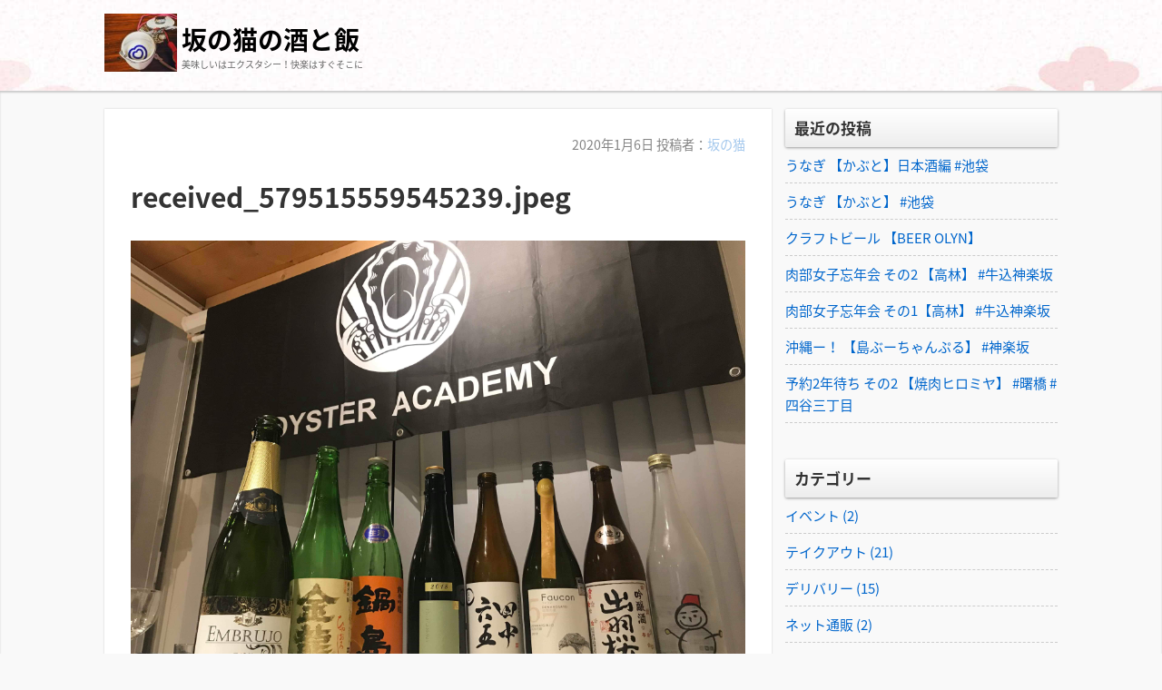

--- FILE ---
content_type: text/html; charset=UTF-8
request_url: https://sakanoneko.com/received_579515559545239
body_size: 12808
content:
<!DOCTYPE html>
<html lang="ja"
	prefix="og: https://ogp.me/ns#" >
<head>
	<script async src="https://pagead2.googlesyndication.com/pagead/js/adsbygoogle.js"></script>
<script>
  (adsbygoogle = window.adsbygoogle || []).push({
    google_ad_client: "ca-pub-5179504046645769",
    enable_page_level_ads: true
  });
</script>
<meta charset="UTF-8" />
<meta name="viewport" content="width=device-width,initial-scale=1"/>
<link rel="pingback" href="https://sakanoneko.com/xmlrpc.php" />
<title>received_579515559545239.jpeg | 坂の猫の酒と飯</title>

		<!-- All in One SEO 4.1.5.3 -->
		<meta name="robots" content="max-image-preview:large" />
		<meta property="og:locale" content="ja_JP" />
		<meta property="og:site_name" content="坂の猫の酒と飯 | 美味しいはエクスタシー！快楽はすぐそこに" />
		<meta property="og:type" content="article" />
		<meta property="og:title" content="received_579515559545239.jpeg | 坂の猫の酒と飯" />
		<meta property="og:image" content="https://sakanoneko.com/wp-content/uploads/2019/07/cropped-IMG_20181127_171007_082-1.jpg" />
		<meta property="og:image:secure_url" content="https://sakanoneko.com/wp-content/uploads/2019/07/cropped-IMG_20181127_171007_082-1.jpg" />
		<meta property="article:published_time" content="2020-01-06T09:41:27+00:00" />
		<meta property="article:modified_time" content="2020-01-06T09:41:30+00:00" />
		<meta name="twitter:card" content="summary" />
		<meta name="twitter:site" content="@sakanoneko21" />
		<meta name="twitter:domain" content="sakanoneko.com" />
		<meta name="twitter:title" content="received_579515559545239.jpeg | 坂の猫の酒と飯" />
		<meta name="twitter:creator" content="@sakanoneko21" />
		<meta name="twitter:image" content="https://sakanoneko.com/wp-content/uploads/2019/07/cropped-IMG_20181127_171007_082-1.jpg" />
		<script type="application/ld+json" class="aioseo-schema">
			{"@context":"https:\/\/schema.org","@graph":[{"@type":"WebSite","@id":"https:\/\/sakanoneko.com\/#website","url":"https:\/\/sakanoneko.com\/","name":"\u5742\u306e\u732b\u306e\u9152\u3068\u98ef","description":"\u7f8e\u5473\u3057\u3044\u306f\u30a8\u30af\u30b9\u30bf\u30b7\u30fc\uff01\u5feb\u697d\u306f\u3059\u3050\u305d\u3053\u306b","inLanguage":"ja","publisher":{"@id":"https:\/\/sakanoneko.com\/#organization"}},{"@type":"Organization","@id":"https:\/\/sakanoneko.com\/#organization","name":"\u5922\u306e\u4e2d\u3067\u3082\u5451\u3080\u5742\u306e\u732b","url":"https:\/\/sakanoneko.com\/","logo":{"@type":"ImageObject","@id":"https:\/\/sakanoneko.com\/#organizationLogo","url":"https:\/\/sakanoneko.com\/wp-content\/uploads\/2019\/07\/cropped-IMG_20181127_171007_082-1.jpg","width":125,"height":100},"image":{"@id":"https:\/\/sakanoneko.com\/#organizationLogo"},"sameAs":["https:\/\/twitter.com\/sakanoneko21?t=S8Q7Z7d-p5FihSVLZROsoQ&s=09","https:\/\/youtube.com\/channel\/UCj19QnMfG2KRNJ1bAfZffag"]},{"@type":"BreadcrumbList","@id":"https:\/\/sakanoneko.com\/received_579515559545239#breadcrumblist","itemListElement":[{"@type":"ListItem","@id":"https:\/\/sakanoneko.com\/#listItem","position":1,"item":{"@type":"WebPage","@id":"https:\/\/sakanoneko.com\/","name":"\u30db\u30fc\u30e0","description":"\u7f8e\u5473\u3057\u3044\u306f\u30a8\u30af\u30b9\u30bf\u30b7\u30fc\uff01\u5feb\u697d\u306f\u3059\u3050\u305d\u3053\u306b","url":"https:\/\/sakanoneko.com\/"}}]},{"@type":"Person","@id":"https:\/\/sakanoneko.com\/author\/minakoko#author","url":"https:\/\/sakanoneko.com\/author\/minakoko","name":"\u5742\u306e\u732b","image":{"@type":"ImageObject","@id":"https:\/\/sakanoneko.com\/received_579515559545239#authorImage","url":"https:\/\/sakanoneko.com\/wp-content\/uploads\/2019\/06\/DSC_1226-150x150.jpg","width":96,"height":96,"caption":"\u5742\u306e\u732b"},"sameAs":["https:\/\/twitter.com\/sakanoneko21?t=S8Q7Z7d-p5FihSVLZROsoQ&s=09","https:\/\/youtube.com\/channel\/UCj19QnMfG2KRNJ1bAfZffag"]},{"@type":"ItemPage","@id":"https:\/\/sakanoneko.com\/received_579515559545239#itempage","url":"https:\/\/sakanoneko.com\/received_579515559545239","name":"received_579515559545239.jpeg | \u5742\u306e\u732b\u306e\u9152\u3068\u98ef","inLanguage":"ja","isPartOf":{"@id":"https:\/\/sakanoneko.com\/#website"},"breadcrumb":{"@id":"https:\/\/sakanoneko.com\/received_579515559545239#breadcrumblist"},"author":"https:\/\/sakanoneko.com\/author\/minakoko#author","creator":"https:\/\/sakanoneko.com\/author\/minakoko#author","datePublished":"2020-01-06T09:41:27+09:00","dateModified":"2020-01-06T09:41:30+09:00"}]}
		</script>
		<script type="text/javascript" >
			window.ga=window.ga||function(){(ga.q=ga.q||[]).push(arguments)};ga.l=+new Date;
			ga('create', "UA-142168924-1", 'auto');
			ga('send', 'pageview');
		</script>
		<script async src="https://www.google-analytics.com/analytics.js"></script>
		<!-- All in One SEO -->

<link rel='dns-prefetch' href='//fonts.googleapis.com' />
<link rel='dns-prefetch' href='//s.w.org' />
<link rel="alternate" type="application/rss+xml" title="坂の猫の酒と飯 &raquo; フィード" href="https://sakanoneko.com/feed" />
<link rel="alternate" type="application/rss+xml" title="坂の猫の酒と飯 &raquo; コメントフィード" href="https://sakanoneko.com/comments/feed" />
<link rel="alternate" type="application/rss+xml" title="坂の猫の酒と飯 &raquo; received_579515559545239.jpeg のコメントのフィード" href="https://sakanoneko.com/feed/?attachment_id=1019" />
		<script type="text/javascript">
			window._wpemojiSettings = {"baseUrl":"https:\/\/s.w.org\/images\/core\/emoji\/13.1.0\/72x72\/","ext":".png","svgUrl":"https:\/\/s.w.org\/images\/core\/emoji\/13.1.0\/svg\/","svgExt":".svg","source":{"concatemoji":"https:\/\/sakanoneko.com\/wp-includes\/js\/wp-emoji-release.min.js?ver=5.8.12"}};
			!function(e,a,t){var n,r,o,i=a.createElement("canvas"),p=i.getContext&&i.getContext("2d");function s(e,t){var a=String.fromCharCode;p.clearRect(0,0,i.width,i.height),p.fillText(a.apply(this,e),0,0);e=i.toDataURL();return p.clearRect(0,0,i.width,i.height),p.fillText(a.apply(this,t),0,0),e===i.toDataURL()}function c(e){var t=a.createElement("script");t.src=e,t.defer=t.type="text/javascript",a.getElementsByTagName("head")[0].appendChild(t)}for(o=Array("flag","emoji"),t.supports={everything:!0,everythingExceptFlag:!0},r=0;r<o.length;r++)t.supports[o[r]]=function(e){if(!p||!p.fillText)return!1;switch(p.textBaseline="top",p.font="600 32px Arial",e){case"flag":return s([127987,65039,8205,9895,65039],[127987,65039,8203,9895,65039])?!1:!s([55356,56826,55356,56819],[55356,56826,8203,55356,56819])&&!s([55356,57332,56128,56423,56128,56418,56128,56421,56128,56430,56128,56423,56128,56447],[55356,57332,8203,56128,56423,8203,56128,56418,8203,56128,56421,8203,56128,56430,8203,56128,56423,8203,56128,56447]);case"emoji":return!s([10084,65039,8205,55357,56613],[10084,65039,8203,55357,56613])}return!1}(o[r]),t.supports.everything=t.supports.everything&&t.supports[o[r]],"flag"!==o[r]&&(t.supports.everythingExceptFlag=t.supports.everythingExceptFlag&&t.supports[o[r]]);t.supports.everythingExceptFlag=t.supports.everythingExceptFlag&&!t.supports.flag,t.DOMReady=!1,t.readyCallback=function(){t.DOMReady=!0},t.supports.everything||(n=function(){t.readyCallback()},a.addEventListener?(a.addEventListener("DOMContentLoaded",n,!1),e.addEventListener("load",n,!1)):(e.attachEvent("onload",n),a.attachEvent("onreadystatechange",function(){"complete"===a.readyState&&t.readyCallback()})),(n=t.source||{}).concatemoji?c(n.concatemoji):n.wpemoji&&n.twemoji&&(c(n.twemoji),c(n.wpemoji)))}(window,document,window._wpemojiSettings);
		</script>
		<style type="text/css">
img.wp-smiley,
img.emoji {
	display: inline !important;
	border: none !important;
	box-shadow: none !important;
	height: 1em !important;
	width: 1em !important;
	margin: 0 .07em !important;
	vertical-align: -0.1em !important;
	background: none !important;
	padding: 0 !important;
}
</style>
	<link rel='stylesheet' id='wp-block-library-css'  href='https://sakanoneko.com/wp-includes/css/dist/block-library/style.min.css?ver=5.8.12' type='text/css' media='all' />
<link rel='stylesheet' id='ppress-frontend-css'  href='https://sakanoneko.com/wp-content/plugins/wp-user-avatar/assets/css/frontend.min.css?ver=3.2.5' type='text/css' media='all' />
<link rel='stylesheet' id='ppress-flatpickr-css'  href='https://sakanoneko.com/wp-content/plugins/wp-user-avatar/assets/flatpickr/flatpickr.min.css?ver=3.2.5' type='text/css' media='all' />
<link rel='stylesheet' id='ppress-select2-css'  href='https://sakanoneko.com/wp-content/plugins/wp-user-avatar/assets/select2/select2.min.css?ver=5.8.12' type='text/css' media='all' />
<link rel='stylesheet' id='tijaji_style-css'  href='https://sakanoneko.com/wp-content/themes/tijaji/style.css?ver=5.8.12' type='text/css' media='all' />
<link rel='stylesheet' id='tijaji_style_fw-css'  href='https://sakanoneko.com/wp-content/themes/tijaji/css/fw4.min.css?ver=5.8.12' type='text/css' media='all' />
<link rel='stylesheet' id='tijaji_googlefont_2-css'  href='https://fonts.googleapis.com/earlyaccess/notosansjapanese.css?ver=5.8.12' type='text/css' media='all' />
<link rel='stylesheet' id='dashicons-css'  href='https://sakanoneko.com/wp-includes/css/dashicons.min.css?ver=5.8.12' type='text/css' media='all' />
<script type='text/javascript' src='https://sakanoneko.com/wp-includes/js/jquery/jquery.min.js?ver=3.6.0' id='jquery-core-js'></script>
<script type='text/javascript' src='https://sakanoneko.com/wp-includes/js/jquery/jquery-migrate.min.js?ver=3.3.2' id='jquery-migrate-js'></script>
<script type='text/javascript' src='https://sakanoneko.com/wp-content/plugins/wp-user-avatar/assets/flatpickr/flatpickr.min.js?ver=5.8.12' id='ppress-flatpickr-js'></script>
<script type='text/javascript' src='https://sakanoneko.com/wp-content/plugins/wp-user-avatar/assets/select2/select2.min.js?ver=5.8.12' id='ppress-select2-js'></script>
<script type='text/javascript' src='https://sakanoneko.com/wp-content/themes/tijaji/js/up.js?ver=5.8.12' id='tijaji_script_up-js'></script>
<link rel="https://api.w.org/" href="https://sakanoneko.com/wp-json/" /><link rel="alternate" type="application/json" href="https://sakanoneko.com/wp-json/wp/v2/media/1019" /><link rel="EditURI" type="application/rsd+xml" title="RSD" href="https://sakanoneko.com/xmlrpc.php?rsd" />
<link rel="wlwmanifest" type="application/wlwmanifest+xml" href="https://sakanoneko.com/wp-includes/wlwmanifest.xml" /> 
<meta name="generator" content="WordPress 5.8.12" />
<link rel='shortlink' href='https://sakanoneko.com/?p=1019' />
<link rel="alternate" type="application/json+oembed" href="https://sakanoneko.com/wp-json/oembed/1.0/embed?url=https%3A%2F%2Fsakanoneko.com%2Freceived_579515559545239" />
<link rel="alternate" type="text/xml+oembed" href="https://sakanoneko.com/wp-json/oembed/1.0/embed?url=https%3A%2F%2Fsakanoneko.com%2Freceived_579515559545239&#038;format=xml" />
<meta name="viewport" content="width=device-width,initial-scale=1.0">

<script async src="https://pagead2.googlesyndication.com/pagead/js/adsbygoogle.js"></script>
<script>
     (adsbygoogle = window.adsbygoogle || []).push({
          google_ad_client: "ca-pub-5179504046645769",
          enable_page_level_ads: true
     });
</script><meta name="generator" content="TIJAJI 1.43" />
<style type="text/css">.recentcomments a{display:inline !important;padding:0 !important;margin:0 !important;}</style><style>body{background:#f9f9f9;line-height:1.6em;margin:0 auto;padding:0}h1,h2,h3,h4,h5,h6{line-height:1.3em;clear:both}p{margin:0 0 10px}img{max-width:100%;height:auto}a img{border:none}#comments ol,dl,ul{padding:0;margin:0;list-style-type:none}ol{padding:0 0 0 1.5em}.post-content ul{margin:0 0 0 1.5em}.post-content ol{margin:0 0 0 1em}.post-content ol ol{margin:0}ol li ol{list-style-type:lower-alpha}ol li ol li ol{list-style-type:lower-roman}a{text-decoration:none}a:hover{text-decoration:underline}.header{margin:0;padding:15px 2% 0;background-size:100%}.sitetopdiv{padding:0 0 15px}.sitetop{display:table-cell;vertical-align:middle}.inheader{margin:0 auto}.sitename h1{font-size:1em;margin:0;padding:0;line-height:1.2em}.sitename{z-index:1}.sitename a,.sitename a:hover{padding:5px 0;display:block;margin:0;font-weight:700;line-height:1.2em;text-decoration:none}.disc{line-height:1.2em}.disc_t{padding:0 0 10px}@media screen and (max-width:480px){.loopbox_cover{padding: 0 3%;}.alignleft,.alignright{float:none!important}}.check{display:none;overflow:hidden}.navi{margin:0 auto;padding:0 0 2px;font-size:.8em}.headermenu h4,.menu-header-container h4,.navi .menu h4{display:none}@media screen and (min-width:481px){.close,.open,.spheadermenu,.spmenutitle{display:none}.headermenu ul li a,.menu-header-container ul li a,.navi ul li a{padding:10px;margin:0 5px;line-height:1.2em;display:block;background-color:hsla(0,0%,100%,.4)}.headermenu ul li a:hover,.menu-header-container ul li a:hover,.navi ul li a:hover,.sidebox ul li:hover{background-color:hsla(0,0%,39%,.2)}.navi ul li{float:left;vertical-align:middle;position:relative}.navi li ul{position:absolute;z-index:2;top:100%;left:0;width:100%}.navi li ul li{display:none;width:200px}.navi li ul li a{background:hsla(0,0%,94%,.6);margin:5px 2.5px 0!important;padding-right:13px!important;border:0;box-shadow:1px 1px 2px #ccc;-moz-box-shadow:0 0 2px #ccc;-webkit-box-shadow:0 1px 2px #ccc}.navi li ul li a:hover{background:#f0f0f0;border:0}.navi li ul li ul{z-index:3;top:0;left:100%}.navi li ul li ul li a{background:hsla(0,0%,94%,.6)}.navi li ul li ul:after{display:block;content:'';position:absolute;top:1.6em;left:-1.4em;width:6px;height:6px;border-right:2px solid #666;border-bottom:2px solid #666;-webkit-transform:rotate(-45deg);transform:rotate(-45deg)}}#wp-custom-header,.siteimg{margin:0 0 -6px}#slider,.siteimg,.wp-custom-header{box-shadow:0 -2px 2px #ccc;-moz-box-shadow:0 -2px 2px #ccc;-webkit-box-shadow:0 -2px 2px #ccc}.wp-custom-header iframe,.wp-custom-header img,.wp-custom-header video{width:100%;margin:0 auto}.wp-custom-header{overflow:hidden;position:relative}.wp-custom-header-video-button{position:absolute;left:5px;bottom:10px}.custom-logo-link{padding-right:5px;width:auto}.custom-logo-link img{height:auto}.logo{display:table-cell;vertical-align:middle}.logo h1{margin:0}.sitebody{padding:20px 0 5px;}.inbody{padding:0;margin:0 auto}@media screen and (max-width:480px){.left_content,.one_content,.right_content{width:100%;}.left_sidebar,.right_sidebar{width:90%;padding:0 5%}.footerwidget{width:90%;padding:20px 5%}.loopimg{width:85px;height:63px;float:left}.loopimg img{width:130px;height:auto}.loopbox:hover .loopimg img{width:170px}.loopcon{margin:0 0 0 95px}.looptxt_height{margin:-4px 0 0}}@media only screen and (min-width:481px) and (max-width:768px){.footerwidget{width:46%;padding:20px 2%;display:table-cell;float:left}.footerwidget:nth-child(2n+1){clear:left}.left_content,.left_sidebar,.one_content,.right_content,.right_sidebar{width:94%;padding:0 3%}.loopimg{width:145px;height:106px;float:left}.loopimg img{width:220px;height:auto}.loopbox:hover .loopimg img{width:280px}.loopcon{margin:-2px 0 0 10pc}.looptxt_height{padding:0 5px}}@media screen and (min-width:769px){.one_content{width:100%;padding:0}.left_content,.right_content{width:100%;max-width:calc(100% - 315px)}.right_sidebar{width:300px;padding:0 0 0 15px;margin-left:-315px}.left_sidebar{width:300px;padding:0 15px 0 0;margin-right:-315px}.loopimg{width:200px;height:9pc;float:left}.loopimg img{width:340px;height:auto}.loopbox:hover .loopimg img{width:420px}.loopcon{margin:-2px 0 0 215px}.looptxt_height{padding:0 5px}.width800{max-width:50pc}.width850{max-width:850px}.width900{max-width:900px}.width950{max-width:950px}.width1000{max-width:750pt}.width1050{max-width:1050px}.width1100{max-width:825pt}.width1150{max-width:1150px}.width1200{max-width:75pc}.width1250{max-width:1250px}.width1300{max-width:975pt}.width1350{max-width:1350px}.width1400{max-width:1400px}.widthfull{max-width:100%;padding:0 15px}}.right_content{float:left}.left_content,.right_content{text-align:left;margin:0 0 30px}.left_content{float:right}.contents{padding:25px 4% 15px;background:#fff}.author-page,.tj_side_sp{padding:0 3%;}.tj_err_sp{padding:0 6%;}.contents h1{margin:.6em 0 1em;line-height:1.2em}.left_content h2,.left_content h3,.left_content h4,.left_content h5,.left_content h6,.one_content h2,.one_content h3,.one_content h4,.one_content h5,.one_content h6,.right_content h2,.right_content h3,.right_content h4,.right_content h5,.right_content h6{margin:2.5em 0 1em}.contenttop{margin:0 2% 10px}.right_sidebar{float:right}.left_sidebar{float:left}.sidebox{padding:0 0 40px}.sidebox ul li{position:relative;display:block;margin:0;padding-top:.5em;padding-bottom:.5em;border-bottom:1px dashed #ccc}.sidebox ul li a{display:block}.footer{clear:both;padding:30px 0 5px;font-size:1em;text-align:center}.infooter{width:100%;margin:0 auto;filter:alpha(opacity=80);-moz-opacity:.8;opacity:.8}.footerwidget{text-align:left}.footerwidget h4{font-size:1.2em;margin:1em 0 .4em}.footerwidget ul{border-top:1px dashed #ccc;margin:.3em 0 0}.footerwidget ul ul{border:0}.footerwidget ul li{position:relative;display:block;padding-top:.4em;padding-bottom:.4em;border-bottom:1px dashed #ccc}.footerwidget ul li a{display:block}.footerwidget li li,.sidebox li li{border:0;padding:.3em}.top_thumbnail{padding:10px 10px 5px;margin:0 0 20px;text-align:center;-webkit-background-size:8px 8px;-moz-background-size:8px 8px;background-size:8px 8px;background-color:#eee;background-image:-webkit-gradient(linear,0 0,100% 100%,color-stop(.25,#ddd),color-stop(.25,transparent),color-stop(.5,transparent),color-stop(.5,#ddd),color-stop(.75,#ddd),color-stop(.75,transparent),to(transparent));background-image:-webkit-linear-gradient(-45deg,#ddd 25%,transparent 25%,transparent 50%,#ddd 50%,#ddd 75%,transparent 75%,transparent);background-image:-moz-linear-gradient(-45deg,#ddd 25%,transparent 25%,transparent 50%,#ddd 50%,#ddd 75%,transparent 75%,transparent);background-image:-ms-linear-gradient(-45deg,#ddd 25%,transparent 25%,transparent 50%,#ddd 50%,#ddd 75%,transparent 75%,transparent);background-image:-o-linear-gradient(-45deg,#ddd 25%,transparent 25%,transparent 50%,#ddd 50%,#ddd 75%,transparent 75%,transparent);background-image:linear-gradient(-45deg,#ddd 25%,transparent 25%,transparent 50%,#ddd 50%,#ddd 75%,transparent 75%,transparent);overflow:hidden;position:relative}.search .searchform{position:relative}.s{max-width:calc(100% - 70px);width:calc(100% - 70px);height:27px;border:1px solid #ccc;padding:3px 10px;background:#fff}.searchsubmit{width:50px;height:35px;position:absolute;top:0;_top:1px;left:calc(100% - 50px)}:first-child+html .searchsubmit{top:1px}.loopbox{padding:14px 3%;position:relative;background:#fff;text-align:left;margin: 0 0 15px;box-shadow:0 0 1px #ddd;-moz-box-shadow:0 0 1px #ddd;-webkit-box-shadow:0 0 1px #ddd}.loopbox a:hover,.looptext,.looptext a{text-decoration:none}.loopdate{font-size:.95em;padding:2px 0 0;margin:0 0 10px;float:right}.comment-date,.loopdate span,.post-date{filter:alpha(opacity=60);-moz-opacity:.6;opacity:.6}.loopcat{float:left;overflow:hidden;margin:0 10px 10px 0;font-size:.85em;padding:.2em 1em;background:#999;border-radius:3px;-moz-border-radius:3px;-webkit-border-radius:3px;color:#fff}.looptxt_height{line-height:1.6em;overflow:hidden}.loopimg{-webkit-background-size:8px 8px;-moz-background-size:8px 8px;background-size:8px 8px;background-color:#eee;background-image:-webkit-gradient(linear,0 0,100% 100%,color-stop(.25,#ddd),color-stop(.25,transparent),color-stop(.5,transparent),color-stop(.5,#ddd),color-stop(.75,#ddd),color-stop(.75,transparent),to(transparent));background-image:-webkit-linear-gradient(-45deg,#ddd 25%,transparent 25%,transparent 50%,#ddd 50%,#ddd 75%,transparent 75%,transparent);background-image:-moz-linear-gradient(-45deg,#ddd 25%,transparent 25%,transparent 50%,#ddd 50%,#ddd 75%,transparent 75%,transparent);background-image:-ms-linear-gradient(-45deg,#ddd 25%,transparent 25%,transparent 50%,#ddd 50%,#ddd 75%,transparent 75%,transparent);background-image:-o-linear-gradient(-45deg,#ddd 25%,transparent 25%,transparent 50%,#ddd 50%,#ddd 75%,transparent 75%,transparent);background-image:linear-gradient(-45deg,#ddd 25%,transparent 25%,transparent 50%,#ddd 50%,#ddd 75%,transparent 75%,transparent);overflow:hidden;position:relative}.loopimg img{max-width:none;position:absolute;top:50%;left:50%;-webkit-transform:translate(-50%,-50%);-ms-transform:translate(-50%,-50%);transform:translate(-50%,-50%)}.loopimg img,.loopimg img:hover{-webkit-transition:.6s ease-in-out;-moz-transition:.6s ease-in-out;-o-transition:.6s ease-in-out;transition:.6s ease-in-out}.singlecat a{display:inline-block;overflow:hidden;margin:0 10px 10px 0;background:#999;text-decoration:none}.editlink a,.singlecat a{float:left;font-size:.85em;padding:.2em 1em;border-radius:3px;-moz-border-radius:3px;-webkit-border-radius:3px;color:#fff}.editlink a{margin:0 10px 0 0}.arrow{position:absolute;text-align:right;opacity:.5;bottom:9pt;right:25px;font-size:.9em}.arrow:before{position:absolute;content:'';width:6px;height:6px;border:0;border-bottom:solid 2px #999;border-right:solid 2px #999;transform:rotate(-45deg);bottom:7px;right:-10px}
#slider{position:relative;width:100%;margin:0 auto;padding:31.2% 0 0;background:#333;overflow:hidden}#back1,#back2,#back3,#back4,#back5,#next1,#next2,#next3,#next4,#next5,#r1,#r2,#r3,#r4,#r5,.slider_next{display:none}.slider_next,.slider_prev{display:block;font-weight:700}.slicenter{background:#666;z-index:2;position:absolute;bottom:0;left:50%;text-align:center}#lb1:before,#lb2:before,#lb3:before,.slider_content_1:before,.slider_content_2:before,.slider_content_3:before{bottom:5px;content:"\f159";position:absolute;font-family:dashicons}#lb1:before,#lb2:before,#lb3:before,#lb4:before,#lb5:before{color:#fff;font-size:1.5em;text-shadow:0 0 5px rgba(0,0,0,.7);-moz-text-shadow:0 0 5px rgba(0,0,0,.7);-webkit-text-shadow:0 0 5px rgba(0,0,0,.7);-moz-opacity:.4;opacity:.4}#lb1:before{left:-40px}#lb2:before{left:0}#lb3:before{left:40px}.slider_contents{position:absolute;top:0;left:0;width:100%;height:100%;animation:flowSlides 24s infinite}.slider_content_1,.slider_content_2,.slider_content_3,.slider_content_4,.slider_content_5{position:absolute;width:100%;height:auto;left:0;top:0}.slider_content_1{left:0;height:100%}.slider_content_2{left:100%;height:100%}.slider_content_3{left:200%;height:100%}.slider_content_1:before,.slider_content_2:before,.slider_content_3:before,.slider_content_4:before,.slider_content_5:before{z-index:3;color:#fff;font-size:1.5em;padding:0}.slider_content_1:before{left:calc(50% - 40px);margin:-200px 100px 0 0}.slider_content_2:before{left:calc(50% - 0px)}.slider_content_3:before{left:calc(50% + 40px)}#r1:checked~.slider_contents{animation:flowSlides1 24s infinite;animation-delay:0s}#r2:checked~.slider_contents{animation:flowSlides2 24s infinite;animation-delay:-8s}#back1:checked~.slider_contents,#r3:checked~.slider_contents{animation:flowSlides3 24s infinite;animation-delay:-16s}#back2:checked~.slider_contents{animation:flowSlides1 24s infinite;animation-delay:0s}#back3:checked~.slider_contents,#next1:checked~.slider_contents{animation:flowSlides2 24s infinite;animation-delay:-8s}#next2:checked~.slider_contents{animation:flowSlides3 24s infinite;animation-delay:-16s}#next3:checked~.slider_contents{animation:flowSlides1 24s infinite;animation-delay:0s}@keyframes flowSlides{0%{left:0;opacity:0}1%,32.33%{left:0;opacity:1}33.33%{left:0;opacity:0}33.331%{left:-100%;opacity:0}34.33%,65.66%{left:-100%;opacity:1}66.66%{left:-100%;opacity:0}66.661%{left:-200%;opacity:0}67.66%,99%{left:-200%;opacity:1}100%{left:-200%;opacity:0}}@keyframes flowSlides1{0%{left:0;opacity:0}1%,32.33%{left:0;opacity:1}33.33%{left:0;opacity:0}33.331%{left:-100%;opacity:0}34.33%,65.66%{left:-100%;opacity:1}66.66%{left:-100%;opacity:0}66.661%{left:-200%;opacity:0}67.66%,99%{left:-200%;opacity:1}100%{left:-200%;opacity:0}}@keyframes flowSlides2{0%{left:0;opacity:0}1%,32.33%{left:0;opacity:1}33.33%{left:0;opacity:0}33.331%{left:-100%;opacity:0}34.33%,65.66%{left:-100%;opacity:1}66.66%{left:-100%;opacity:0}66.661%{left:-200%;opacity:0}67.66%,99%{left:-200%;opacity:1}100%{left:-200%;opacity:0}}@keyframes flowSlides3{0%{left:0;opacity:0}1%,32.33%{left:0;opacity:1}33.33%{left:0;opacity:0}33.331%{left:-100%;opacity:0}34.33%,65.66%{left:-100%;opacity:1}66.66%{left:-100%;opacity:0}66.661%{left:-200%;opacity:0}67.66%,99%{left:-200%;opacity:1}100%{left:-200%;opacity:0}}.slider_prev{position:absolute;top:0;left:0;padding:0 8% 0 0;height:100%}.slidbtn_l:before{position:absolute;top:50%;left:0;margin:-12px 0 0;font-family:dashicons;content:"\f341"}.slider_next{position:absolute;top:0;right:0;padding:0 0 0 8%;height:100%;margin:0}.slidbtn_r:before{position:absolute;top:50%;right:0;margin:-12px 0 0;font-family:dashicons;content:"\f345"}.slider_next,.slider_prev{filter:alpha(opacity=60);-moz-opacity:.6;opacity:.6;color:#fff}.slider_next:hover,.slider_prev:hover{-moz-opacity:1;opacity:1}.slidertxt{font-weight:700;display:flex;align-items:center;justify-content:center;width:80%;height:100%;padding:0 10%;line-height:1.1em;background-position:center;background-repeat:repeat;background-size:100% auto}.slidertxt div{display:block}.slidertxt_shadow{text-shadow:0 0 5px #000;-moz-box-shadow:0 0 5px #000;-webkit-box-shadow:0 0 5px #000}.slider_contents a:hover{text-decoration:none}@media screen and (max-width:480px){.slider_next,.slider_prev{font-size:2em}.slidertxt{font-size:1em}}@media only screen and (min-width:481px) and (max-width:768px){.slider_next,.slider_prev{font-size:3em}.slidertxt{font-size:1.8em}}@media screen and (min-width:769px){.slider_next,.slider_prev{font-size:4em}.slidertxt{font-size:3em}}@media screen and (max-width:480px){header{display:table}.sitetopdiv{width:100%;display:table-cell;vertical-align:middle;padding:0 0 15px}.headermenublock{margin-left:auto;display:block;position:relative}.navi{display:none}.navi li a{display:block;padding:.8em 0;color:#333;border-bottom:1px dashed #999!important}.navi li a:hover{color:#1a1e24;background:#eee}.menu_open{width:40px;height:40px;line-height:40px;margin:10px 0 0 5px;display:block;cursor:pointer;z-index:30;text-align:center;-moz-opacity:.7;opacity:.7}.menu_open:hover{-moz-opacity:.8;opacity:.8}.menu_open:before{border:1px solid #ccc;background:#fff;font-family:dashicons;content:"\f333";font-size:41px}.check:checked~.menu_open:before{font-family:dashicons;content:"\f506";position:fixed;display:block;margin:0 0 0 -10px;font-size:50px;border:none}.check:checked~.navi{position:absolute;top:-10px;right:0;width:250px;height:100%;min-height:200px;padding:80px 20px 20px;background:#fff;display:table;z-index:20}.check:checked~.menu_open{position:relative;z-index:40}.menu_close{visibility:hidden;opacity:0}.check:checked~.menu_close{position:fixed;top:0;right:0;background:rgba(0,0,0,.5);visibility:visible;opacity:1;z-index:20;width:100%;height:100%}}body{font-family:"Noto Sans Japanese";font-size: 15px;}body,.comment-author-link a,.looptext,.looptext a,.page-links a span,.loopdate,.footer,.footers a,.footerwidget a,.footermenu ul li a,.pagination a {color:#333333;}h1{font-size: 2.0em;}h2{font-size: 2.0em;}h3{font-size: 1.5em;}h4{font-size: 1.5em;}h5{font-size: 1.3em;}h6{font-size: 1.1em;}.sidebox ul li :after{background:#333333;}.disc {font-size:10px;color:#666666;}a {color:#0066cc;}.sitename a,.sitename a:hover {color:#000000;}.sitename {font-size:28px;font-family: "Noto Sans Japanese";}.headermenu ul li a,.menu-header-container ul li a,.navi ul li a {border-bottom:2px solid #0066cc;}.editlink a,.tagcloud a:hover,.taglist a:hover,.singlecat a:hover,.form-submit input,.editlink_comment a,.page-links a span:hover,.pagination a:hover  {background:#0066cc;}a:hover {color:#cc0000;}.headermenu ul li a:hover,.menu-header-container ul li a:hover,.navi ul li a:hover {border-bottom:2px solid #cc0000;}.editlink_comment a:hover,.editlink a:hover,.form-submit input:hover {background:#cc0000;}.slidertxt {color:#ffffff;}.sitebody{box-shadow:0px 2px 2px #ccc inset;-moz-box-shadow: 0px 2px 2px #ccc inset;-webkit-box-shadow: 0px 2px 2px #ccc inset;}.loopbox:hover { background-color: #f9f9f9; }.contents,.loopbox{ box-shadow: 0px 0px 2px #ccc;-moz-box-shadow: 0px 0px 2px #ccc;-webkit-box-shadow: 0px 0px 2px #ccc; }@media screen and (max-width: 480px) {.sitebody {font-size:0.90em;}.sitename {font-size:28px;}.custom-logo-link img {width:60px;max-width:60px;}}@media screen and (min-width: 481px) {.custom-logo-link img {width:80px;max-width:80px;}}@media screen and (max-width: 480px) {.looptxt_height{ max-height:43.2px;}}@media only screen and (min-width: 481px) and (max-width: 768px) {.looptxt_height{ max-height:96px;}}@media screen and (min-width: 769px) {.looptxt_height{ max-height:96px;}}.sidebox h3 { font-size:17px;color:#333333;padding-top:10px;padding-left:10px;padding-right:10px;padding-bottom:10px;margin-top:0px;margin-left:0px;margin-right:0px;margin-bottom:0px;background:#ffffff;background:linear-gradient(180deg,#ffffff 0%,#ededed 100%);background:-moz-linear-gradient(270deg,#ffffff 0%,#ededed 100%);background:-webkit-linear-gradient(270deg,#ffffff 0%,#ededed 100%);border-radius:2px 2px 2px 2px;-moz-border-radius:2px 2px 2px 2px;-webkit-border-radius:2px 2px 2px 2px;box-shadow:0 1px 3px #999999 ;-moz-box-shadow:0 1px 3px #999999 ;-webkit-box-shadow:0 1px 3px #999999 ;}</style>
</head>
<body class="attachment attachment-template-default single single-attachment postid-1019 attachmentid-1019 attachment-jpeg wp-custom-logo">
<div class="header" style="background-image: url(https://sakanoneko.com/wp-content/themes/tijaji/images/default-header-background.jpg);">

	<div class="inheader width1050">
		<header>
	<div id="header" class="sitetopdiv" itemscope itemtype="https://schema.org/Organization">
		<div class="logo"><a href="https://sakanoneko.com/" class="custom-logo-link" rel="home"><img width="125" height="100" src="https://sakanoneko.com/wp-content/uploads/2019/07/cropped-IMG_20181127_171007_082-1.jpg" class="custom-logo" alt="坂の猫の酒と飯" /></a></div>
		<div class="sitetop">
														<div class="sitename" itemprop="name"><a href="https://sakanoneko.com/" title="坂の猫の酒と飯">坂の猫の酒と飯</a></div>
											<div class="disc">
	美味しいはエクスタシー！快楽はすぐそこに</div>
		</div>
	</div>

	
	</header>
	</div>
</div>

							 
						
		
		
		
	
<div class="sitebody">
<div class="inbody width1050">
	<div id="main" class="right_content"><div class="contents">
			<div id="post-1019" class="post post-1019 attachment type-attachment status-inherit">

			
			<article itemscope itemtype="https://schema.org/Article">

				<meta itemprop="name" content="received_579515559545239.jpeg">
				<meta itemprop="mainEntityOfPage" content="https://sakanoneko.com/received_579515559545239">
				<meta itemprop="dateModified" content="2020-01-06">
								<div class="singlecat"></div>				<div class="loopdate">				<span itemprop="datePublished" content="2020-01-06">2020年1月6日</span> <span class="author right" itemprop="author" itemscope itemtype="https://schema.org/Person">&nbsp;投稿者：<a itemprop="url" href="https://sakanoneko.com/author/minakoko" rel="author"><span itemprop="name">坂の猫</span></a></span>				</div>				<div class="clear"></div>

				<div itemprop="publisher" itemscope itemtype="https://schema.org/Organization">
					<meta itemprop="name" content="坂の猫の酒と飯">
					<div itemprop="logo" itemscope itemtype="https://schema.org/ImageObject">
												<meta itemprop="url" content="https://sakanoneko.com/wp-content/uploads/2019/07/cropped-IMG_20181127_171007_082-1.jpg">
						<meta itemprop="width" content="125">
						<meta itemprop="height" content="100">
											</div>
				</div>

				<h1 itemprop="headline">received_579515559545239.jpeg</h1>
				<meta itemprop="image" content="https://sakanoneko.com/wp-content/themes/tijaji/images/noimg.jpg">				<div itemprop="articleBody" class="post-content">
					<p class="attachment"><a href='https://sakanoneko.com/wp-content/uploads/2020/01/received_579515559545239.jpeg'><img width="4032" height="3024" src="https://sakanoneko.com/wp-content/uploads/2020/01/received_579515559545239.jpeg" class="attachment-medium size-medium" alt="" loading="lazy" srcset="https://sakanoneko.com/wp-content/uploads/2020/01/received_579515559545239.jpeg 4032w, https://sakanoneko.com/wp-content/uploads/2020/01/received_579515559545239-768x576.jpeg 768w" sizes="(max-width: 4032px) 100vw, 4032px" /></a></p>
					<div class="clear"></div>
				
									</div>
			</article>

			
		</div>

				<div id="pagenavi" class="newer-older">
			<p class="older">&laquo; <a href="https://sakanoneko.com/received_579515559545239" rel="prev">received_579515559545239.jpeg</a></p>
			<p class="newer"></p>
			<div class="clear"></div>
		</div>
		
			
	
		

			<div id="respond" class="comment-respond">
		<h3 id="reply-title" class="comment-reply-title">コメントを残す <small><a rel="nofollow" id="cancel-comment-reply-link" href="/received_579515559545239#respond" style="display:none;">コメントをキャンセル</a></small></h3><form action="https://sakanoneko.com/wp-comments-post.php" method="post" id="commentform" class="comment-form" novalidate><p class="comment-notes"><span id="email-notes">メールアドレスが公開されることはありません。</span> <span class="required">*</span> が付いている欄は必須項目です</p><p class="comment-form-comment"><label for="comment">コメント</label> <textarea id="comment" name="comment" cols="45" rows="8" maxlength="65525" required="required"></textarea></p><p class="comment-form-author"><label for="author">名前 <span class="required">*</span></label> <input id="author" name="author" type="text" value="" size="30" maxlength="245" required='required' /></p>
<p class="comment-form-email"><label for="email">メール <span class="required">*</span></label> <input id="email" name="email" type="email" value="" size="30" maxlength="100" aria-describedby="email-notes" required='required' /></p>
<p class="comment-form-url"><label for="url">サイト</label> <input id="url" name="url" type="url" value="" size="30" maxlength="200" /></p>
<p class="comment-form-cookies-consent"><input id="wp-comment-cookies-consent" name="wp-comment-cookies-consent" type="checkbox" value="yes" /> <label for="wp-comment-cookies-consent">次回のコメントで使用するためブラウザーに自分の名前、メールアドレス、サイトを保存する。</label></p>
<p class="form-submit"><input name="submit" type="submit" id="submit" class="submit" value="コメントを送信" /> <input type='hidden' name='comment_post_ID' value='1019' id='comment_post_ID' />
<input type='hidden' name='comment_parent' id='comment_parent' value='0' />
</p><p style="display: none !important;"><label>&#916;<textarea name="ak_hp_textarea" cols="45" rows="8" maxlength="100"></textarea></label><input type="hidden" id="ak_js" name="ak_js" value="216"/><script>document.getElementById( "ak_js" ).setAttribute( "value", ( new Date() ).getTime() );</script></p></form>	</div><!-- #respond -->
		

	</div>
	</div>


		<div id="sidebar" class="right_sidebar">

			
		<div class="sidebox">
		<h3>最近の投稿</h3>
		<ul>
											<li>
					<a href="https://sakanoneko.com/%e3%81%86%e3%81%aa%e3%81%8e-%e3%80%90%e3%81%8b%e3%81%b6%e3%81%a8%e3%80%91%e6%97%a5%e6%9c%ac%e9%85%92%e7%b7%a8-%e6%b1%a0%e8%a2%8b">うなぎ 【かぶと】日本酒編 #池袋</a>
									</li>
											<li>
					<a href="https://sakanoneko.com/%e3%81%86%e3%81%aa%e3%81%8e-%e3%80%90%e3%81%8b%e3%81%b6%e3%81%a8%e3%80%91-%e6%b1%a0%e8%a2%8b">うなぎ 【かぶと】 #池袋</a>
									</li>
											<li>
					<a href="https://sakanoneko.com/%e3%82%af%e3%83%a9%e3%83%95%e3%83%88%e3%83%93%e3%83%bc%e3%83%ab-%e3%80%90beer-olyn%e3%80%91">クラフトビール 【BEER OLYN】</a>
									</li>
											<li>
					<a href="https://sakanoneko.com/%e8%82%89%e9%83%a8%e5%a5%b3%e5%ad%90%e5%bf%98%e5%b9%b4%e4%bc%9a-%e3%81%9d%e3%81%ae2-%e3%80%90%e9%ab%98%e6%9e%97%e3%80%91-%e7%89%9b%e8%be%bc%e7%a5%9e%e6%a5%bd%e5%9d%82">肉部女子忘年会 その2 【高林】 #牛込神楽坂</a>
									</li>
											<li>
					<a href="https://sakanoneko.com/%e8%82%89%e9%83%a8%e5%a5%b3%e5%ad%90%e5%bf%98%e5%b9%b4%e4%bc%9a-%e3%81%9d%e3%81%ae1%e3%80%90%e9%ab%98%e6%9e%97%e3%80%91-%e7%89%9b%e8%be%bc%e7%a5%9e%e6%a5%bd%e5%9d%82">肉部女子忘年会 その1【高林】 #牛込神楽坂</a>
									</li>
											<li>
					<a href="https://sakanoneko.com/%e6%b2%96%e7%b8%84%e3%83%bc%ef%bc%81-%e3%80%90%e5%b3%b6%e3%81%b6%e3%83%bc%e3%81%a1%e3%82%83%e3%82%93%e3%81%b7%e3%82%8b%e3%80%91-%e7%a5%9e%e6%a5%bd%e5%9d%82">沖縄ー！ 【島ぶーちゃんぷる】 #神楽坂</a>
									</li>
											<li>
					<a href="https://sakanoneko.com/%e4%ba%88%e7%b4%842%e5%b9%b4%e5%be%85%e3%81%a1-%e3%81%9d%e3%81%ae2-%e3%80%90%e7%84%bc%e8%82%89%e3%83%92%e3%83%ad%e3%83%9f%e3%83%a4%e3%80%91-%e6%9b%99%e6%a9%8b-%e5%9b%9b%e8%b0%b7%e4%b8%89%e4%b8%81">予約2年待ち その2 【焼肉ヒロミヤ】 #曙橋 #四谷三丁目</a>
									</li>
					</ul>

		</div><div class="sidebox"><h3>カテゴリー</h3>
			<ul>
					<li class="cat-item cat-item-31"><a href="https://sakanoneko.com/category/%e3%82%a4%e3%83%99%e3%83%b3%e3%83%88">イベント (2)</a>
</li>
	<li class="cat-item cat-item-76"><a href="https://sakanoneko.com/category/%e3%83%86%e3%82%a4%e3%82%af%e3%82%a2%e3%82%a6%e3%83%88">テイクアウト (21)</a>
</li>
	<li class="cat-item cat-item-74"><a href="https://sakanoneko.com/category/%e3%83%87%e3%83%aa%e3%83%90%e3%83%aa%e3%83%bc">デリバリー (15)</a>
</li>
	<li class="cat-item cat-item-77"><a href="https://sakanoneko.com/category/%e3%83%8d%e3%83%83%e3%83%88%e9%80%9a%e8%b2%a9">ネット通販 (2)</a>
</li>
	<li class="cat-item cat-item-15"><a href="https://sakanoneko.com/category/%e3%83%a9%e3%83%b3%e3%83%81">ランチ (6)</a>
</li>
	<li class="cat-item cat-item-61"><a href="https://sakanoneko.com/category/%e4%b8%8b%e9%96%a2">下関 (4)</a>
</li>
	<li class="cat-item cat-item-89"><a href="https://sakanoneko.com/category/%e4%ba%94%e5%8f%8d%e7%94%b0">五反田 (2)</a>
</li>
	<li class="cat-item cat-item-53"><a href="https://sakanoneko.com/category/%e4%ba%ac%e6%a9%8b">京橋 (1)</a>
</li>
	<li class="cat-item cat-item-73"><a href="https://sakanoneko.com/category/%e5%85%ad%e6%9c%ac%e6%9c%a8">六本木 (4)</a>
</li>
	<li class="cat-item cat-item-38"><a href="https://sakanoneko.com/category/%e5%8c%97%e5%8d%83%e4%bd%8f">北千住 (1)</a>
</li>
	<li class="cat-item cat-item-44"><a href="https://sakanoneko.com/category/%e5%8d%83%e9%a7%84%e6%9c%a8">千駄木 (1)</a>
</li>
	<li class="cat-item cat-item-54"><a href="https://sakanoneko.com/category/%e5%8d%97%e9%ba%bb%e5%b8%83">南麻布 (1)</a>
</li>
	<li class="cat-item cat-item-6"><a href="https://sakanoneko.com/category/%e5%92%8c%e9%a3%9f">和食 (1)</a>
</li>
	<li class="cat-item cat-item-40"><a href="https://sakanoneko.com/category/%e5%93%81%e5%b7%9d">品川 (1)</a>
</li>
	<li class="cat-item cat-item-96"><a href="https://sakanoneko.com/category/%e5%9b%9b%e3%83%84%e8%b0%b7">四ツ谷 (2)</a>
</li>
	<li class="cat-item cat-item-24"><a href="https://sakanoneko.com/category/%e5%9b%9b%e8%b0%b7%e4%b8%89%e4%b8%81%e7%9b%ae">四谷三丁目 (11)</a>
</li>
	<li class="cat-item cat-item-16"><a href="https://sakanoneko.com/category/%e5%a4%a7%e6%a3%ae">大森 (1)</a>
</li>
	<li class="cat-item cat-item-46"><a href="https://sakanoneko.com/category/%e6%81%b5%e6%af%94%e5%af%bf">恵比寿 (3)</a>
</li>
	<li class="cat-item cat-item-87"><a href="https://sakanoneko.com/category/%e6%88%90%e7%94%b0">成田 (1)</a>
</li>
	<li class="cat-item cat-item-93"><a href="https://sakanoneko.com/category/%e6%96%b0%e5%ae%bf%e5%be%a1%e8%8b%91">新宿御苑 (1)</a>
</li>
	<li class="cat-item cat-item-12"><a href="https://sakanoneko.com/category/%e6%9b%99%e6%a9%8b">曙橋 (4)</a>
</li>
	<li class="cat-item cat-item-71"><a href="https://sakanoneko.com/category/%e6%9c%88%e5%b3%b6">月島 (2)</a>
</li>
	<li class="cat-item cat-item-1"><a href="https://sakanoneko.com/category/%e6%9c%aa%e5%88%86%e9%a1%9e">未分類 (4)</a>
</li>
	<li class="cat-item cat-item-49"><a href="https://sakanoneko.com/category/%e6%9c%ac%e6%89%80%e5%90%be%e5%a6%bb%e6%a9%8b">本所吾妻橋 (1)</a>
</li>
	<li class="cat-item cat-item-63"><a href="https://sakanoneko.com/category/%e6%9d%b1%e4%ba%ac%e3%83%89%e3%83%bc%e3%83%a0">東京ドーム (3)</a>
</li>
	<li class="cat-item cat-item-33"><a href="https://sakanoneko.com/category/%e6%9d%bf%e6%a9%8b%e6%9c%ac%e7%94%ba">板橋本町 (3)</a>
</li>
	<li class="cat-item cat-item-91"><a href="https://sakanoneko.com/category/%e6%a0%b9%e6%b4%a5">根津 (2)</a>
</li>
	<li class="cat-item cat-item-68"><a href="https://sakanoneko.com/category/%e6%b0%b4%e9%81%93%e6%a9%8b">水道橋 (1)</a>
</li>
	<li class="cat-item cat-item-88"><a href="https://sakanoneko.com/category/%e6%b1%a0%e8%a2%8b">池袋 (5)</a>
</li>
	<li class="cat-item cat-item-10"><a href="https://sakanoneko.com/category/%e6%b8%8b%e8%b0%b7">渋谷 (1)</a>
</li>
	<li class="cat-item cat-item-14"><a href="https://sakanoneko.com/category/%e7%89%9b%e8%be%bc%e7%a5%9e%e6%a5%bd%e5%9d%82">牛込神楽坂 (16)</a>
</li>
	<li class="cat-item cat-item-19"><a href="https://sakanoneko.com/category/%e7%95%aa%e5%a4%96%e7%b7%a8">番外編 (5)</a>
</li>
	<li class="cat-item cat-item-36"><a href="https://sakanoneko.com/category/%e7%9b%ae%e9%bb%92">目黒 (1)</a>
</li>
	<li class="cat-item cat-item-8"><a href="https://sakanoneko.com/category/%e7%a5%9e%e6%a5%bd%e5%9d%82">神楽坂 (47)</a>
</li>
	<li class="cat-item cat-item-82"><a href="https://sakanoneko.com/category/%e8%8d%92%e6%9c%a8%e7%94%ba">荒木町 (1)</a>
</li>
	<li class="cat-item cat-item-30"><a href="https://sakanoneko.com/category/%e8%8d%bb%e7%aa%aa">荻窪 (3)</a>
</li>
	<li class="cat-item cat-item-34"><a href="https://sakanoneko.com/category/%e8%92%b2%e7%94%b0">蒲田 (1)</a>
</li>
	<li class="cat-item cat-item-42"><a href="https://sakanoneko.com/category/%e8%a1%a8%e5%8f%82%e9%81%93">表参道 (1)</a>
</li>
	<li class="cat-item cat-item-45"><a href="https://sakanoneko.com/category/%e8%b0%b7%e4%b8%ad">谷中 (1)</a>
</li>
	<li class="cat-item cat-item-13"><a href="https://sakanoneko.com/category/%e8%b5%a4%e5%9d%82">赤坂 (1)</a>
</li>
	<li class="cat-item cat-item-26"><a href="https://sakanoneko.com/category/%e9%83%bd%e5%86%85%e6%9f%90%e6%89%80">都内某所 (8)</a>
</li>
	<li class="cat-item cat-item-55"><a href="https://sakanoneko.com/category/%e9%8a%80%e5%ba%a7">銀座 (1)</a>
</li>
	<li class="cat-item cat-item-35"><a href="https://sakanoneko.com/category/%e9%9b%91%e8%89%b2">雑色 (1)</a>
</li>
	<li class="cat-item cat-item-79"><a href="https://sakanoneko.com/category/%e9%9d%92%e5%b1%b1">青山 (1)</a>
</li>
	<li class="cat-item cat-item-28"><a href="https://sakanoneko.com/category/%e9%a3%af%e7%94%b0%e6%a9%8b">飯田橋 (16)</a>
</li>
			</ul>

			</div><div class="sidebox"><div class="search">
<form role="search" method="get" class="searchform" action="https://sakanoneko.com/">
<input type="text" value=""  name="s" class="s" />
<input type="image" src="https://sakanoneko.com/wp-content/themes/tijaji/images/search.png" alt="検索" class="searchsubmit" />
</form>
</div></div><div class="sidebox"><h3>アーカイブ</h3>
			<ul>
					<li><a href='https://sakanoneko.com/2022/09'>2022年9月</a></li>
	<li><a href='https://sakanoneko.com/2022/08'>2022年8月</a></li>
	<li><a href='https://sakanoneko.com/2022/01'>2022年1月</a></li>
	<li><a href='https://sakanoneko.com/2021/10'>2021年10月</a></li>
	<li><a href='https://sakanoneko.com/2021/09'>2021年9月</a></li>
	<li><a href='https://sakanoneko.com/2021/08'>2021年8月</a></li>
	<li><a href='https://sakanoneko.com/2021/06'>2021年6月</a></li>
	<li><a href='https://sakanoneko.com/2021/05'>2021年5月</a></li>
	<li><a href='https://sakanoneko.com/2021/01'>2021年1月</a></li>
	<li><a href='https://sakanoneko.com/2020/11'>2020年11月</a></li>
	<li><a href='https://sakanoneko.com/2020/09'>2020年9月</a></li>
	<li><a href='https://sakanoneko.com/2020/08'>2020年8月</a></li>
	<li><a href='https://sakanoneko.com/2020/07'>2020年7月</a></li>
	<li><a href='https://sakanoneko.com/2020/06'>2020年6月</a></li>
	<li><a href='https://sakanoneko.com/2020/05'>2020年5月</a></li>
	<li><a href='https://sakanoneko.com/2020/04'>2020年4月</a></li>
	<li><a href='https://sakanoneko.com/2020/03'>2020年3月</a></li>
	<li><a href='https://sakanoneko.com/2020/02'>2020年2月</a></li>
	<li><a href='https://sakanoneko.com/2020/01'>2020年1月</a></li>
	<li><a href='https://sakanoneko.com/2019/12'>2019年12月</a></li>
	<li><a href='https://sakanoneko.com/2019/11'>2019年11月</a></li>
	<li><a href='https://sakanoneko.com/2019/10'>2019年10月</a></li>
	<li><a href='https://sakanoneko.com/2019/09'>2019年9月</a></li>
	<li><a href='https://sakanoneko.com/2019/08'>2019年8月</a></li>
	<li><a href='https://sakanoneko.com/2019/07'>2019年7月</a></li>
	<li><a href='https://sakanoneko.com/2019/06'>2019年6月</a></li>
			</ul>

			</div><div class="sidebox"><h3>最近のコメント</h3><ul id="recentcomments"><li class="recentcomments"><a href="https://sakanoneko.com/%e3%83%8e%e3%83%b3%e3%82%a2%e3%83%ab%e7%84%bc%e8%82%89-%e3%81%9d%e3%81%ae2-%e3%80%90%e3%83%92%e3%83%ad%e3%83%9f%e3%83%a4%e8%82%89%e5%ba%97%e3%80%91-%e5%9b%9b%e3%83%84%e8%b0%b7#comment-486">ノンアル焼肉 その2 【ヒロミヤ肉店】 #四ツ谷</a> に <span class="comment-author-link"><a href='https://sakanoneko.com/%e3%83%8e%e3%83%b3%e3%82%a2%e3%83%ab%e7%84%bc%e8%82%89-%e3%81%9d%e3%81%ae1-%e3%80%90%e3%83%92%e3%83%ad%e3%83%9f%e3%83%a4%e8%82%89%e5%ba%97%e3%80%91%e5%9b%9b%e3%83%84%e8%b0%b7' rel='external nofollow ugc' class='url'>ノンアル焼肉 その1 【ヒロミヤ肉店】#四ツ谷 | 夢の中でも呑む坂の猫</a></span> より</li><li class="recentcomments"><a href="https://sakanoneko.com/%e5%b9%b8%e3%81%9b%e3%81%ae%e3%81%ab%e3%81%a3%e3%81%8f%e8%82%89-%e5%be%8c%e7%b7%a8-%e3%80%90%e7%82%ad%e7%81%ab%e7%84%bc%e8%82%89%e3%83%9b%e3%83%ab%e3%83%a2%e3%83%b3-%e6%99%82%e6%a5%bd%e3%80%91#comment-22">幸せのにっく肉 後編 【炭火焼肉ホルモン 時楽】 #焼き肉 #ホルモン #板橋本町</a> に <span class="comment-author-link"><a href='https://sakanoneko.com/%e5%b9%b8%e3%81%9b%e3%81%ae%e3%81%ab%e3%81%a3%e3%81%8f%e8%82%89-%e5%89%8d%e7%b7%a8%e3%80%90%e7%82%ad%e7%81%ab%e7%84%bc%e8%82%89%e3%83%9b%e3%83%ab%e3%83%a2%e3%83%b3-%e6%99%82%e6%' rel='external nofollow ugc' class='url'>幸せのにっく肉 前編【炭火焼肉ホルモン 時楽】 #焼き肉 #ホルモン #板橋本町 | 夢の中で呑む坂の猫</a></span> より</li><li class="recentcomments"><a href="https://sakanoneko.com/%e3%81%a8%e3%81%a0%e3%81%8b%e3%81%95%e3%82%93%e3%81%a7%e4%bb%a4%e5%92%8c1%e9%85%92%e9%80%a0%e5%b9%b4%e5%ba%a6%e5%a4%a7%e6%99%a6%e6%97%a5-%e5%89%8d%e7%b7%a8-%e3%80%90%e9%a3%9f%e5%a0%82%e3%81%a8#comment-19">とだかさんで令和1酒造年度大晦日 前編 【食堂とだか】 #五反田</a> に <span class="comment-author-link"><a href='https://sakanoneko.com/%e3%81%a8%e3%81%a0%e3%81%8b%e3%81%95%e3%82%93%e3%81%a7%e4%bb%a4%e5%92%8c1%e9%85%92%e9%80%a0%e5%b9%b4%e5%ba%a6%e5%a4%a7%e6%99%a6%e6%97%a5-%e5%be%8c%e7%b7%a8-%e3%80%90%e9%a3%9f%e5' rel='external nofollow ugc' class='url'>とだかさんで令和1酒造年度大晦日 後編 【食堂とだか】 #五反田 | 夢の中で呑む坂の猫</a></span> より</li><li class="recentcomments"><a href="https://sakanoneko.com/%e3%81%a8%e3%81%a0%e3%81%8b%e3%81%95%e3%82%93%e3%81%a7%e4%bb%a4%e5%92%8c1%e9%85%92%e9%80%a0%e5%b9%b4%e5%ba%a6%e5%a4%a7%e6%99%a6%e6%97%a5-%e5%be%8c%e7%b7%a8-%e3%80%90%e9%a3%9f%e5%a0%82%e3%81%a8#comment-18">とだかさんで令和1酒造年度大晦日 後編 【食堂とだか】 #五反田</a> に <span class="comment-author-link"><a href='https://sakanoneko.com/%e3%81%a8%e3%81%a0%e3%81%8b%e3%81%95%e3%82%93%e3%81%a7%e4%bb%a4%e5%92%8c1%e9%85%92%e9%80%a0%e5%b9%b4%e5%ba%a6%e5%a4%a7%e6%99%a6%e6%97%a5-%e5%89%8d%e7%b7%a8-%e3%80%90%e9%a3%9f%e5' rel='external nofollow ugc' class='url'>とだかさんで令和1酒造年度大晦日 前編 【食堂とだか】 #五反田 | 夢の中で呑む坂の猫</a></span> より</li><li class="recentcomments"><a href="https://sakanoneko.com/%e3%81%a8%e3%81%a0%e3%81%8b%e3%81%95%e3%82%93%e3%81%a7%e4%bb%a4%e5%92%8c1%e9%85%92%e9%80%a0%e5%b9%b4%e5%ba%a6%e5%a4%a7%e6%99%a6%e6%97%a5-%e5%be%8c%e7%b7%a8-%e3%80%90%e9%a3%9f%e5%a0%82%e3%81%a8#comment-20">とだかさんで令和1酒造年度大晦日 後編 【食堂とだか】 #五反田</a> に <span class="comment-author-link"><a href='https://sakanoneko.com/%e3%81%a8%e3%81%a0%e3%81%8b%e3%81%95%e3%82%93%e3%81%a7%e4%bb%a4%e5%92%8c1%e9%85%92%e9%80%a0%e5%b9%b4%e5%ba%a6%e5%a4%a7%e6%99%a6%e6%97%a5-%e5%89%8d%e7%b7%a8-%e3%80%90%e9%a3%9f%e5' rel='external nofollow ugc' class='url'>とだかさんで令和1酒造年度大晦日 前編 【食堂とだか】 #五反田 | 夢の中で呑む坂の猫</a></span> より</li></ul></div><div class="sidebox"><h3>メタ情報</h3>
		<ul>
						<li><a href="https://sakanoneko.com/wp-login.php">ログイン</a></li>
			<li><a href="https://sakanoneko.com/feed">投稿フィード</a></li>
			<li><a href="https://sakanoneko.com/comments/feed">コメントフィード</a></li>

			<li><a href="https://ja.wordpress.org/">WordPress.org</a></li>
		</ul>

		</div>
		</div>

<div class="clear"></div>

<div class="pagetop totop1"><a href="#"></a></div>
</div>
</div>

<div class="clear"></div>

<div class="footer">
<div class="infooter width1050">
<footer>

				<div class="clear"></div>

		
<div class="footers">Copyright &copy; 2026 坂の猫の酒と飯 All Rights Reserved. <br /><small>Theme by <a href="https://tijaji.jp/" target="_blank">TIJAJI</a></small></div>		

</footer>
</div>
</div>
<script type='text/javascript' id='ppress-frontend-script-js-extra'>
/* <![CDATA[ */
var pp_ajax_form = {"ajaxurl":"https:\/\/sakanoneko.com\/wp-admin\/admin-ajax.php","confirm_delete":"Are you sure?","deleting_text":"Deleting...","deleting_error":"An error occurred. Please try again.","nonce":"7bb4f37678","disable_ajax_form":"false"};
/* ]]> */
</script>
<script type='text/javascript' src='https://sakanoneko.com/wp-content/plugins/wp-user-avatar/assets/js/frontend.min.js?ver=3.2.5' id='ppress-frontend-script-js'></script>
<script type='text/javascript' src='https://sakanoneko.com/wp-includes/js/comment-reply.min.js?ver=5.8.12' id='comment-reply-js'></script>
<script type='text/javascript' src='https://sakanoneko.com/wp-includes/js/wp-embed.min.js?ver=5.8.12' id='wp-embed-js'></script>
</body>
</html>

--- FILE ---
content_type: text/html; charset=utf-8
request_url: https://www.google.com/recaptcha/api2/aframe
body_size: 266
content:
<!DOCTYPE HTML><html><head><meta http-equiv="content-type" content="text/html; charset=UTF-8"></head><body><script nonce="cPqMeMD0ikPe6hhlTXT_Kg">/** Anti-fraud and anti-abuse applications only. See google.com/recaptcha */ try{var clients={'sodar':'https://pagead2.googlesyndication.com/pagead/sodar?'};window.addEventListener("message",function(a){try{if(a.source===window.parent){var b=JSON.parse(a.data);var c=clients[b['id']];if(c){var d=document.createElement('img');d.src=c+b['params']+'&rc='+(localStorage.getItem("rc::a")?sessionStorage.getItem("rc::b"):"");window.document.body.appendChild(d);sessionStorage.setItem("rc::e",parseInt(sessionStorage.getItem("rc::e")||0)+1);localStorage.setItem("rc::h",'1768784415191');}}}catch(b){}});window.parent.postMessage("_grecaptcha_ready", "*");}catch(b){}</script></body></html>